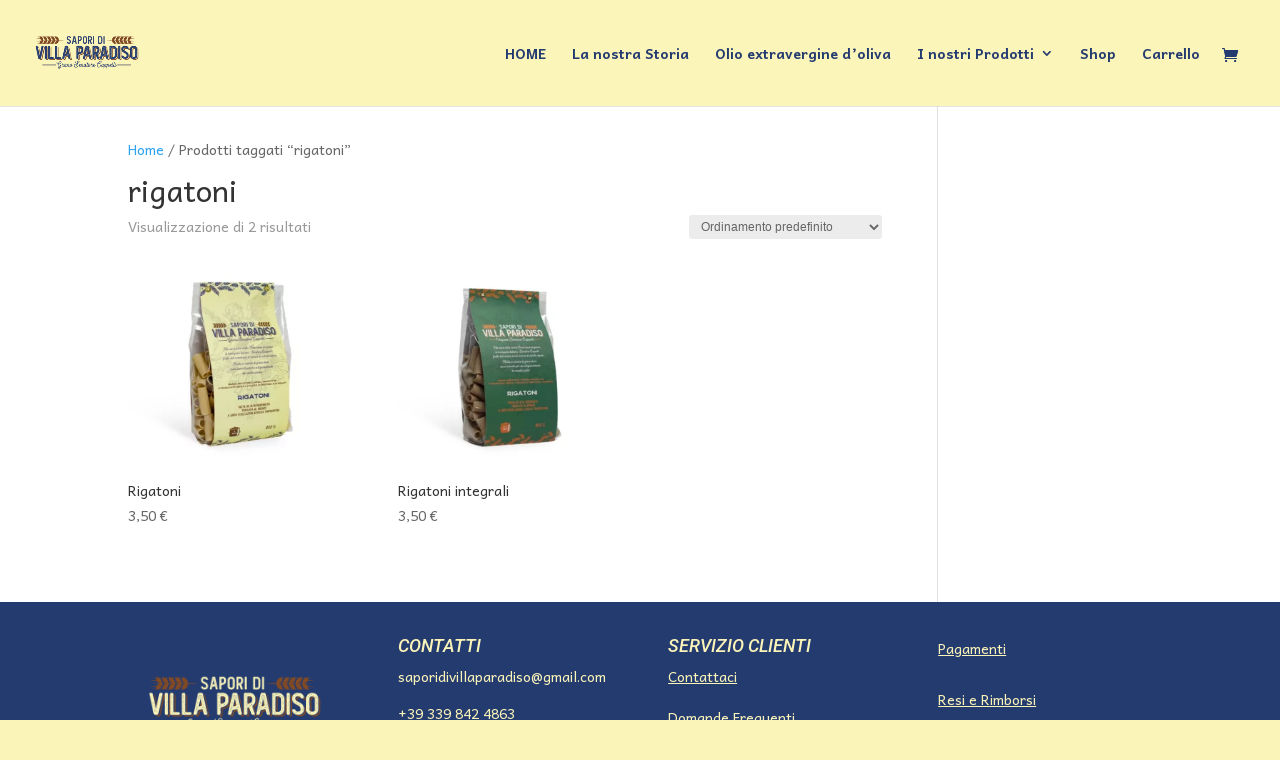

--- FILE ---
content_type: text/css
request_url: https://saporidivillaparadiso.com/wp-content/et-cache/222/et-core-unified-cpt-deferred-222.min.css?ver=1769433763
body_size: 602
content:
.et-db #et-boc .et-l .et_pb_section_0_tb_footer.et_pb_section{padding-top:0px;padding-bottom:0px;margin-top:1px;background-color:#243B70!important}.et-db #et-boc .et-l .et_pb_row_0_tb_footer{min-height:229px}.et-db #et-boc .et-l .et_pb_row_0_tb_footer.et_pb_row{padding-top:35px!important;padding-bottom:0px!important;margin-top:-5px!important;margin-right:auto!important;margin-left:auto!important;padding-top:35px;padding-bottom:0px}.et-db #et-boc .et-l .et_pb_image_0_tb_footer{text-align:left;margin-left:0}.et-db #et-boc .et-l .et_pb_text_1_tb_footer.et_pb_text,.et-db #et-boc .et-l .et_pb_text_2_tb_footer.et_pb_text,.et-db #et-boc .et-l .et_pb_text_3_tb_footer.et_pb_text,.et-db #et-boc .et-l .et_pb_text_4_tb_footer.et_pb_text,.et-db #et-boc .et-l .et_pb_text_5_tb_footer.et_pb_text,.et-db #et-boc .et-l .et_pb_text_6_tb_footer.et_pb_text,.et-db #et-boc .et-l .et_pb_text_7_tb_footer.et_pb_text,.et-db #et-boc .et-l .et_pb_text_8_tb_footer.et_pb_text,.et-db #et-boc .et-l .et_pb_text_9_tb_footer.et_pb_text,.et-db #et-boc .et-l .et_pb_text_10_tb_footer.et_pb_text{color:#FBF4B8!important}.et-db #et-boc .et-l .et_pb_text_1_tb_footer h3,.et-db #et-boc .et-l .et_pb_text_2_tb_footer h3,.et-db #et-boc .et-l .et_pb_text_3_tb_footer h3,.et-db #et-boc .et-l .et_pb_text_4_tb_footer h3,.et-db #et-boc .et-l .et_pb_text_5_tb_footer h3,.et-db #et-boc .et-l .et_pb_text_6_tb_footer h3,.et-db #et-boc .et-l .et_pb_text_7_tb_footer h3,.et-db #et-boc .et-l .et_pb_text_8_tb_footer h3,.et-db #et-boc .et-l .et_pb_text_9_tb_footer h3,.et-db #et-boc .et-l .et_pb_text_10_tb_footer h3{font-family:'Roboto',Helvetica,Arial,Lucida,sans-serif;color:#FFFFFF!important}.et-db #et-boc .et-l .et_pb_text_1_tb_footer h4{font-family:'Roboto',Helvetica,Arial,Lucida,sans-serif;font-style:italic;text-transform:uppercase;color:#FBF4B8!important}.et-db #et-boc .et-l .et_pb_text_1_tb_footer,.et-db #et-boc .et-l .et_pb_text_7_tb_footer,.et-db #et-boc .et-l .et_pb_text_8_tb_footer,.et-db #et-boc .et-l .et_pb_text_9_tb_footer,.et-db #et-boc .et-l .et_pb_text_10_tb_footer{padding-top:0px!important}.et-db #et-boc .et-l .et_pb_social_media_follow .et_pb_social_media_follow_network_0_tb_footer.et_pb_social_icon .icon:before,.et-db #et-boc .et-l .et_pb_social_media_follow .et_pb_social_media_follow_network_1_tb_footer.et_pb_social_icon .icon:before{color:#243B70}.et-db #et-boc .et-l .et_pb_text_2_tb_footer{font-style:italic;text-transform:uppercase;padding-top:0px!important}.et-db #et-boc .et-l .et_pb_text_2_tb_footer h4,.et-db #et-boc .et-l .et_pb_text_3_tb_footer h4,.et-db #et-boc .et-l .et_pb_text_4_tb_footer h4,.et-db #et-boc .et-l .et_pb_text_5_tb_footer h4,.et-db #et-boc .et-l .et_pb_text_6_tb_footer h4,.et-db #et-boc .et-l .et_pb_text_7_tb_footer h4,.et-db #et-boc .et-l .et_pb_text_8_tb_footer h4,.et-db #et-boc .et-l .et_pb_text_9_tb_footer h4,.et-db #et-boc .et-l .et_pb_text_10_tb_footer h4{font-family:'Roboto',Helvetica,Arial,Lucida,sans-serif;color:#814A25!important}.et-db #et-boc .et-l .et_pb_text_3_tb_footer{padding-top:0px!important;transform:translateX(0px) translateY(-28px)}.et-db #et-boc .et-l .et_pb_text_4_tb_footer{padding-top:0px!important;transform:translateX(0px) translateY(-38px)}.et-db #et-boc .et-l .et_pb_text_5_tb_footer{padding-top:0px!important;transform:translateX(0px) translateY(-47px)}.et-db #et-boc .et-l .et_pb_text_6_tb_footer{padding-top:0px!important;transform:translateX(0px) translateY(-61px)}.et-db #et-boc .et-l .et_pb_row_1_tb_footer.et_pb_row{padding-bottom:20px!important;margin-right:auto!important;margin-bottom:-117px!important;margin-left:auto!important;padding-bottom:20px}.et-db #et-boc .et-l .et_pb_text_11_tb_footer h1{color:#FFFFFF!important;text-align:center}.et-db #et-boc .et-l .et_pb_social_media_follow_network_0_tb_footer a.icon,.et-db #et-boc .et-l .et_pb_social_media_follow_network_1_tb_footer a.icon{background-color:#FBF4B8!important}@media only screen and (max-width:980px){.et-db #et-boc .et-l .et_pb_image_0_tb_footer .et_pb_image_wrap img{width:auto}.et-db #et-boc .et-l .et_pb_text_3_tb_footer{transform:translateX(0px) translateY(-28px)}.et-db #et-boc .et-l .et_pb_text_4_tb_footer{transform:translateX(0px) translateY(-38px)}.et-db #et-boc .et-l .et_pb_text_5_tb_footer{transform:translateX(0px) translateY(-47px)}.et-db #et-boc .et-l .et_pb_text_6_tb_footer{transform:translateX(0px) translateY(-61px)}}@media only screen and (max-width:767px){.et-db #et-boc .et-l .et_pb_image_0_tb_footer .et_pb_image_wrap img{width:auto}.et-db #et-boc .et-l .et_pb_text_3_tb_footer{transform:translateX(0px) translateY(-28px)}.et-db #et-boc .et-l .et_pb_text_4_tb_footer{transform:translateX(0px) translateY(-38px)}.et-db #et-boc .et-l .et_pb_text_5_tb_footer{transform:translateX(0px) translateY(-47px)}.et-db #et-boc .et-l .et_pb_text_6_tb_footer{transform:translateX(0px) translateY(-61px)}}

--- FILE ---
content_type: application/x-javascript; charset=utf-8
request_url: https://consent.cookiebot.com/6feaae48-e448-442d-af9c-1c71bff06aad/cc.js?renew=false&referer=saporidivillaparadiso.com&dnt=false&init=false&culture=IT
body_size: 217
content:
if(console){var cookiedomainwarning='Error: The domain SAPORIDIVILLAPARADISO.COM is not authorized to show the cookie banner for domain group ID 6feaae48-e448-442d-af9c-1c71bff06aad. Please add it to the domain group in the Cookiebot Manager to authorize the domain.';if(typeof console.warn === 'function'){console.warn(cookiedomainwarning)}else{console.log(cookiedomainwarning)}};

--- FILE ---
content_type: application/x-javascript
request_url: https://consentcdn.cookiebot.com/consentconfig/6feaae48-e448-442d-af9c-1c71bff06aad/saporidivillaparadiso.com/configuration.js
body_size: 505
content:
CookieConsent.configuration.tags.push({id:57692819,type:"script",tagID:"",innerHash:"",outerHash:"",tagHash:"16336402326134",url:"https://stats.wp.com/w.js?ver=202341",resolvedUrl:"https://stats.wp.com/w.js?ver=202341",cat:[3]});CookieConsent.configuration.tags.push({id:57692820,type:"script",tagID:"",innerHash:"",outerHash:"",tagHash:"14798408598749",url:"https://stats.wp.com/s-202341.js",resolvedUrl:"https://stats.wp.com/s-202341.js",cat:[3,4]});CookieConsent.configuration.tags.push({id:57692821,type:"script",tagID:"",innerHash:"",outerHash:"",tagHash:"8576572814219",url:"https://consent.cookiebot.com/uc.js",resolvedUrl:"https://consent.cookiebot.com/uc.js",cat:[1]});